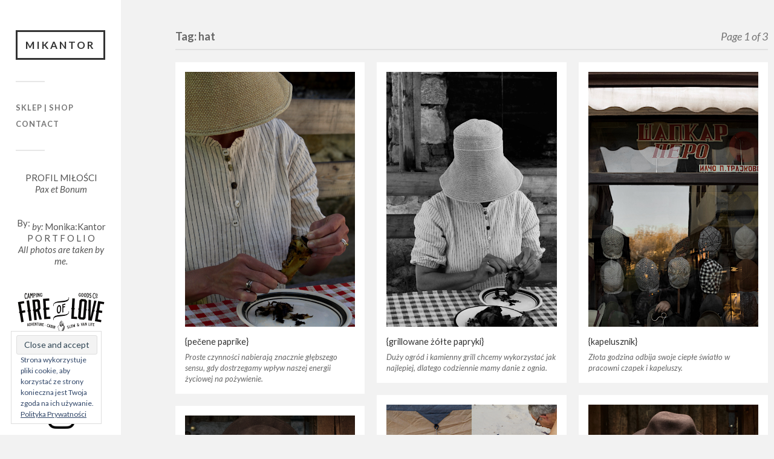

--- FILE ---
content_type: text/html; charset=UTF-8
request_url: https://www.mikantor.pl/tag/hat/
body_size: 12706
content:
<!DOCTYPE html>

<html class="no-js" lang="pl-PL">

	<head profile="http://gmpg.org/xfn/11">
		
		<meta http-equiv="Content-Type" content="text/html; charset=UTF-8" />
		<meta name="viewport" content="width=device-width, initial-scale=1.0, maximum-scale=1.0, user-scalable=no" >
		 
		<title>hat &#8211; Mikantor</title>
<meta name='robots' content='max-image-preview:large' />
<script>document.documentElement.className = document.documentElement.className.replace("no-js","js");</script>
<link rel='dns-prefetch' href='//s.w.org' />
<link rel='dns-prefetch' href='//v0.wordpress.com' />
<link rel='dns-prefetch' href='//i0.wp.com' />
<link rel="alternate" type="application/rss+xml" title="Mikantor &raquo; Kanał z wpisami" href="https://www.mikantor.pl/feed/" />
<link rel="alternate" type="application/rss+xml" title="Mikantor &raquo; Kanał z komentarzami" href="https://www.mikantor.pl/comments/feed/" />
<link rel="alternate" type="application/rss+xml" title="Mikantor &raquo; Kanał z wpisami otagowanymi jako hat" href="https://www.mikantor.pl/tag/hat/feed/" />
<script type="text/javascript">
window._wpemojiSettings = {"baseUrl":"https:\/\/s.w.org\/images\/core\/emoji\/14.0.0\/72x72\/","ext":".png","svgUrl":"https:\/\/s.w.org\/images\/core\/emoji\/14.0.0\/svg\/","svgExt":".svg","source":{"concatemoji":"https:\/\/www.mikantor.pl\/wp-includes\/js\/wp-emoji-release.min.js?ver=6.0.11"}};
/*! This file is auto-generated */
!function(e,a,t){var n,r,o,i=a.createElement("canvas"),p=i.getContext&&i.getContext("2d");function s(e,t){var a=String.fromCharCode,e=(p.clearRect(0,0,i.width,i.height),p.fillText(a.apply(this,e),0,0),i.toDataURL());return p.clearRect(0,0,i.width,i.height),p.fillText(a.apply(this,t),0,0),e===i.toDataURL()}function c(e){var t=a.createElement("script");t.src=e,t.defer=t.type="text/javascript",a.getElementsByTagName("head")[0].appendChild(t)}for(o=Array("flag","emoji"),t.supports={everything:!0,everythingExceptFlag:!0},r=0;r<o.length;r++)t.supports[o[r]]=function(e){if(!p||!p.fillText)return!1;switch(p.textBaseline="top",p.font="600 32px Arial",e){case"flag":return s([127987,65039,8205,9895,65039],[127987,65039,8203,9895,65039])?!1:!s([55356,56826,55356,56819],[55356,56826,8203,55356,56819])&&!s([55356,57332,56128,56423,56128,56418,56128,56421,56128,56430,56128,56423,56128,56447],[55356,57332,8203,56128,56423,8203,56128,56418,8203,56128,56421,8203,56128,56430,8203,56128,56423,8203,56128,56447]);case"emoji":return!s([129777,127995,8205,129778,127999],[129777,127995,8203,129778,127999])}return!1}(o[r]),t.supports.everything=t.supports.everything&&t.supports[o[r]],"flag"!==o[r]&&(t.supports.everythingExceptFlag=t.supports.everythingExceptFlag&&t.supports[o[r]]);t.supports.everythingExceptFlag=t.supports.everythingExceptFlag&&!t.supports.flag,t.DOMReady=!1,t.readyCallback=function(){t.DOMReady=!0},t.supports.everything||(n=function(){t.readyCallback()},a.addEventListener?(a.addEventListener("DOMContentLoaded",n,!1),e.addEventListener("load",n,!1)):(e.attachEvent("onload",n),a.attachEvent("onreadystatechange",function(){"complete"===a.readyState&&t.readyCallback()})),(e=t.source||{}).concatemoji?c(e.concatemoji):e.wpemoji&&e.twemoji&&(c(e.twemoji),c(e.wpemoji)))}(window,document,window._wpemojiSettings);
</script>
<style type="text/css">
img.wp-smiley,
img.emoji {
	display: inline !important;
	border: none !important;
	box-shadow: none !important;
	height: 1em !important;
	width: 1em !important;
	margin: 0 0.07em !important;
	vertical-align: -0.1em !important;
	background: none !important;
	padding: 0 !important;
}
</style>
	<link rel='stylesheet' id='mediaelement-css'  href='https://www.mikantor.pl/wp-includes/js/mediaelement/mediaelementplayer-legacy.min.css?ver=4.2.16' type='text/css' media='all' />
<link rel='stylesheet' id='wp-mediaelement-css'  href='https://www.mikantor.pl/wp-includes/js/mediaelement/wp-mediaelement.min.css?ver=6.0.11' type='text/css' media='all' />
<link rel='stylesheet' id='jetpack_css-css'  href='https://www.mikantor.pl/wp-content/plugins/jetpack/css/jetpack.css?ver=12.0.2' type='text/css' media='all' />
<link rel='stylesheet' id='fukasawa_googleFonts-css'  href='//fonts.googleapis.com/css?family=Lato%3A400%2C400italic%2C700%2C700italic&#038;ver=6.0.11' type='text/css' media='all' />
<link rel='stylesheet' id='fukasawa_genericons-css'  href='https://www.mikantor.pl/wp-content/themes/fukasawa/assets/fonts/genericons/genericons.css?ver=6.0.11' type='text/css' media='all' />
<link rel='stylesheet' id='fukasawa_style-css'  href='https://www.mikantor.pl/wp-content/themes/fukasawa/style.css' type='text/css' media='all' />
<script type='text/javascript' src='https://www.mikantor.pl/wp-includes/js/jquery/jquery.min.js?ver=3.6.0' id='jquery-core-js'></script>
<script type='text/javascript' src='https://www.mikantor.pl/wp-includes/js/jquery/jquery-migrate.min.js?ver=3.3.2' id='jquery-migrate-js'></script>
<script type='text/javascript' src='https://www.mikantor.pl/wp-content/themes/fukasawa/assets/js/flexslider.js?ver=1' id='fukasawa_flexslider-js'></script>
<link rel="https://api.w.org/" href="https://www.mikantor.pl/wp-json/" /><link rel="alternate" type="application/json" href="https://www.mikantor.pl/wp-json/wp/v2/tags/301" /><link rel="EditURI" type="application/rsd+xml" title="RSD" href="https://www.mikantor.pl/xmlrpc.php?rsd" />
<link rel="wlwmanifest" type="application/wlwmanifest+xml" href="https://www.mikantor.pl/wp-includes/wlwmanifest.xml" /> 
<meta name="generator" content="WordPress 6.0.11" />
	<style>img#wpstats{display:none}</style>
		<!-- Customizer CSS --><style type="text/css">body a { color:#090a00; }.main-menu .current-menu-item:before { color:#090a00; }.main-menu .current_page_item:before { color:#090a00; }.widget-content .textwidget a:hover { color:#090a00; }.widget_fukasawa_recent_posts a:hover .title { color:#090a00; }.widget_fukasawa_recent_comments a:hover .title { color:#090a00; }.widget_archive li a:hover { color:#090a00; }.widget_categories li a:hover { color:#090a00; }.widget_meta li a:hover { color:#090a00; }.widget_nav_menu li a:hover { color:#090a00; }.widget_rss .widget-content ul a.rsswidget:hover { color:#090a00; }#wp-calendar thead { color:#090a00; }.widget_tag_cloud a:hover { background:#090a00; }.search-button:hover .genericon { color:#090a00; }.flex-direction-nav a:hover { background-color:#090a00; }a.post-quote:hover { background:#090a00; }.posts .post-title a:hover { color:#090a00; }.post-content blockquote:before { color:#090a00; }.post-content fieldset legend { background:#090a00; }.post-content input[type="submit"]:hover { background:#090a00; }.post-content input[type="button"]:hover { background:#090a00; }.post-content input[type="reset"]:hover { background:#090a00; }.post-content .has-accent-color { color:#090a00; }.post-content .has-accent-background-color { background-color:#090a00; }.page-links a:hover { background:#090a00; }.comments .pingbacks li a:hover { color:#090a00; }.comment-header h4 a:hover { color:#090a00; }.bypostauthor.commet .comment-header:before { background:#090a00; }.form-submit #submit:hover { background-color:#090a00; }.nav-toggle.active { background-color:#090a00; }.mobile-menu .current-menu-item:before { color:#090a00; }.mobile-menu .current_page_item:before { color:#090a00; }body#tinymce.wp-editor a { color:#090a00; }body#tinymce.wp-editor a:hover { color:#090a00; }body#tinymce.wp-editor fieldset legend { background:#090a00; }body#tinymce.wp-editor blockquote:before { color:#090a00; }</style><!--/Customizer CSS-->
<!-- Jetpack Open Graph Tags -->
<meta property="og:type" content="website" />
<meta property="og:title" content="hat &#8211; Mikantor" />
<meta property="og:url" content="https://www.mikantor.pl/tag/hat/" />
<meta property="og:site_name" content="Mikantor" />
<meta property="og:image" content="https://s0.wp.com/i/blank.jpg" />
<meta property="og:image:alt" content="" />
<meta property="og:locale" content="pl_PL" />

<!-- End Jetpack Open Graph Tags -->
<style type="text/css" id="wp-custom-css">/*
Welcome to Custom CSS!

To learn how this works, see http://wp.me/PEmnE-Bt
*/
.mousetrap {
  display: none !important;
}
.sidebar {
	/*width: 200px;*/
	padding: 50px 26px;
	}
.sidebar:before {
	width: 200px;
}
/*.wrapper {
	margin-left: 200px
}*/
.content {
	max-width: 100%;
}
.widget-content {
	width: 150px;
}
.posts .format-standard .featured-media:hover img,
.posts .format-image .featured-media:hover img { 
	transform: scale(1) !important; 
	-moz-transform: scale(1) !important; 
	-webkit-transform: scale(1) !important; 
}
.posts .post-title {
	font-size: 0.8em !important;
font-weight: normal;}
p {
	font-size: 80% !important;
}
.post.single .post-title {
	font-size: 0.9em !important;}
.featured-media img {
    display: block;
	width: auto;}</style>	
	</head>
	
	<body class="archive tag tag-hat tag-301 wp-is-not-mobile">

		
		<a class="skip-link button" href="#site-content">Skip to the content</a>
	
		<div class="mobile-navigation">
	
			<ul class="mobile-menu">
						
				<li id="menu-item-7221" class="menu-item menu-item-type-custom menu-item-object-custom menu-item-7221"><a href="http://fireoflove.pl">Sklep | Shop</a></li>
<li id="menu-item-6692" class="menu-item menu-item-type-post_type menu-item-object-page menu-item-6692"><a href="https://www.mikantor.pl/przykladowa-strona/">Contact</a></li>
				
			 </ul>
		 
		</div><!-- .mobile-navigation -->
	
		<div class="sidebar">
		
					
				<div class="blog-title">
					<a href="https://www.mikantor.pl" rel="home">Mikantor</a>
				</div>
				
						
			<button type="button" class="nav-toggle">
			
				<div class="bars">
					<div class="bar"></div>
					<div class="bar"></div>
					<div class="bar"></div>
				</div>
				
				<p>
					<span class="menu">Menu</span>
					<span class="close">Close</span>
				</p>
			
			</button>
			
			<ul class="main-menu">
				<li id="menu-item-7221" class="menu-item menu-item-type-custom menu-item-object-custom menu-item-7221"><a href="http://fireoflove.pl">Sklep | Shop</a></li>
<li id="menu-item-6692" class="menu-item menu-item-type-post_type menu-item-object-page menu-item-6692"><a href="https://www.mikantor.pl/przykladowa-strona/">Contact</a></li>
			</ul><!-- .main-menu -->

							<div class="widgets">
					<div id="custom_html-2" class="widget_text widget widget_custom_html"><div class="widget_text widget-content clear"><div class="textwidget custom-html-widget"><div align="center" style="text-align: center; font-size: 15px; important!">
	
	<div style="padding-bottom: 20px;">PROFIL MIŁOŚCI<br><i>Pax et Bonum</i></div>
	<br>
			<sup>By:</sup> <i>by:</i> Monika:Kantor<br>P O R T F O L I O<br>
<i>All photos are taken by me.</i></div>



<div align="center" style="padding-top: 40px;">
<a href="http://www.fireoflove.pl" target="_blank" rel="noopener"><img src="https://i0.wp.com/www.mikantor.pl/wp-content/uploads/2021/04/Fire-of-Love_150px.png?w=600" title="Fire of Love - Camping goods Co." data-recalc-dims="1"></a><br><br><br>
<!-- <a href="https://www.facebook.com/events/448508689341093/" target="_blank" rel="noopener"><img src="https://i0.wp.com/www.mikantor.pl/wp-content/uploads/2019/11/trl.jpg?w=600" title="Targi Rzeczy Ładnych" data-recalc-dims="1"></a><br>30.11.2019 - 01.12.2019<br>PRASKIE CENTRUM KONESER, WARSZAWA<br><br>-->
<a href="http://zorki.decostyl.pl" target="_blank" rel="noopener"><img src="https://i0.wp.com/www.mikantor.pl/wp-content/uploads/2020/10/zorki-1.png?w=600" height="auto" title="Zorki Fire & Love blog" data-recalc-dims="1"></a><br>
<br>
<a href="http://www.instagram.com/becoffeestyle" target="_blank" rel="noopener"><img src="https://i0.wp.com/www.mikantor.pl/wp-content/uploads/2016/10/glyph-logo_May2016.png?w=600" data-recalc-dims="1"></a><br><br><br>
SHOP WITH US: <br>
<!-- <a href="http://zoe.decostyl.pl" target="\blank" rel="noopener"><img style="padding-top: 10px;" src="/wp-content/uploads/2018/04/lovintage-small.jpg" title="Books"></a>
<br>
<a href="http://www.decostyl.pl/zorki-factory/mapy-plakaty-mapzorki/" target="\blank" rel="noopener"><img style="padding-top: 10px;" src="/wp-content/uploads/2017/01/mapa.jpg" title="Map Posters - Mapzorki Factory"></a>-->
<br>
<a href="http://www.decostyl.pl/zorki-factory/lampy-loft-oswietlenie-industrialne/" target="\blank" rel="noopener"><img src="/wp-content/uploads/2017/01/lampka-1.jpg" title="Zorki Factory"></a><br>
</div>

</div></div></div><div id="tag_cloud-2" class="widget widget_tag_cloud"><div class="widget-content clear"><h3 class="widget-title">Tagi</h3><div class="tagcloud"><a href="https://www.mikantor.pl/tag/44sardine/" class="tag-cloud-link tag-link-559 tag-link-position-1" style="font-size: 8pt;" aria-label="44Sardine (304 elementy)">44Sardine</a>
<a href="https://www.mikantor.pl/tag/autumn/" class="tag-cloud-link tag-link-36 tag-link-position-2" style="font-size: 12.918918918919pt;" aria-label="autumn (554 elementy)">autumn</a>
<a href="https://www.mikantor.pl/tag/balkan/" class="tag-cloud-link tag-link-756 tag-link-position-3" style="font-size: 14.243243243243pt;" aria-label="Balkan (647 elementów)">Balkan</a>
<a href="https://www.mikantor.pl/tag/balkany/" class="tag-cloud-link tag-link-757 tag-link-position-4" style="font-size: 14.243243243243pt;" aria-label="Bałkany (650 elementów)">Bałkany</a>
<a href="https://www.mikantor.pl/tag/cabin/" class="tag-cloud-link tag-link-452 tag-link-position-5" style="font-size: 14.810810810811pt;" aria-label="cabin (683 elementy)">cabin</a>
<a href="https://www.mikantor.pl/tag/clothes/" class="tag-cloud-link tag-link-6 tag-link-position-6" style="font-size: 15.567567567568pt;" aria-label="clothes (755 elementów)">clothes</a>
<a href="https://www.mikantor.pl/tag/coffee/" class="tag-cloud-link tag-link-14 tag-link-position-7" style="font-size: 12.918918918919pt;" aria-label="coffee (554 elementy)">coffee</a>
<a href="https://www.mikantor.pl/tag/coffee-and-clothes/" class="tag-cloud-link tag-link-200 tag-link-position-8" style="font-size: 9.3243243243243pt;" aria-label="coffee and clothes (355 elementów)">coffee and clothes</a>
<a href="https://www.mikantor.pl/tag/decadence/" class="tag-cloud-link tag-link-128 tag-link-position-9" style="font-size: 12.918918918919pt;" aria-label="decadence (543 elementy)">decadence</a>
<a href="https://www.mikantor.pl/tag/fireoflove/" class="tag-cloud-link tag-link-700 tag-link-position-10" style="font-size: 9.1351351351351pt;" aria-label="fireoflove (342 elementy)">fireoflove</a>
<a href="https://www.mikantor.pl/tag/folk/" class="tag-cloud-link tag-link-360 tag-link-position-11" style="font-size: 22pt;" aria-label="folk (1&nbsp;662 elementy)">folk</a>
<a href="https://www.mikantor.pl/tag/food/" class="tag-cloud-link tag-link-38 tag-link-position-12" style="font-size: 17.459459459459pt;" aria-label="food (965 elementów)">food</a>
<a href="https://www.mikantor.pl/tag/foodies/" class="tag-cloud-link tag-link-216 tag-link-position-13" style="font-size: 17.648648648649pt;" aria-label="foodies (966 elementów)">foodies</a>
<a href="https://www.mikantor.pl/tag/garden/" class="tag-cloud-link tag-link-438 tag-link-position-14" style="font-size: 12.540540540541pt;" aria-label="garden (519 elementów)">garden</a>
<a href="https://www.mikantor.pl/tag/green/" class="tag-cloud-link tag-link-156 tag-link-position-15" style="font-size: 16.135135135135pt;" aria-label="green (810 elementów)">green</a>
<a href="https://www.mikantor.pl/tag/holiday/" class="tag-cloud-link tag-link-250 tag-link-position-16" style="font-size: 17.27027027027pt;" aria-label="holiday (922 elementy)">holiday</a>
<a href="https://www.mikantor.pl/tag/interior/" class="tag-cloud-link tag-link-90 tag-link-position-17" style="font-size: 11.972972972973pt;" aria-label="interior (485 elementów)">interior</a>
<a href="https://www.mikantor.pl/tag/kitchen/" class="tag-cloud-link tag-link-270 tag-link-position-18" style="font-size: 14.243243243243pt;" aria-label="kitchen (650 elementów)">kitchen</a>
<a href="https://www.mikantor.pl/tag/lato/" class="tag-cloud-link tag-link-323 tag-link-position-19" style="font-size: 8.9459459459459pt;" aria-label="lato (338 elementów)">lato</a>
<a href="https://www.mikantor.pl/tag/letters/" class="tag-cloud-link tag-link-26 tag-link-position-20" style="font-size: 10.27027027027pt;" aria-label="letters (401 elementów)">letters</a>
<a href="https://www.mikantor.pl/tag/linen/" class="tag-cloud-link tag-link-3 tag-link-position-21" style="font-size: 10.27027027027pt;" aria-label="linen (395 elementów)">linen</a>
<a href="https://www.mikantor.pl/tag/loft/" class="tag-cloud-link tag-link-11 tag-link-position-22" style="font-size: 8.1891891891892pt;" aria-label="loft (311 elementów)">loft</a>
<a href="https://www.mikantor.pl/tag/m/" class="tag-cloud-link tag-link-10 tag-link-position-23" style="font-size: 10.459459459459pt;" aria-label="M (408 elementów)">M</a>
<a href="https://www.mikantor.pl/tag/marine/" class="tag-cloud-link tag-link-107 tag-link-position-24" style="font-size: 9.1351351351351pt;" aria-label="marine (346 elementów)">marine</a>
<a href="https://www.mikantor.pl/tag/moda/" class="tag-cloud-link tag-link-94 tag-link-position-25" style="font-size: 14.054054054054pt;" aria-label="moda (624 elementy)">moda</a>
<a href="https://www.mikantor.pl/tag/nature/" class="tag-cloud-link tag-link-165 tag-link-position-26" style="font-size: 18.216216216216pt;" aria-label="nature (1&nbsp;048 elementów)">nature</a>
<a href="https://www.mikantor.pl/tag/os/" class="tag-cloud-link tag-link-665 tag-link-position-27" style="font-size: 12.918918918919pt;" aria-label="O&amp;S (543 elementy)">O&amp;S</a>
<a href="https://www.mikantor.pl/tag/organicfood/" class="tag-cloud-link tag-link-295 tag-link-position-28" style="font-size: 13.675675675676pt;" aria-label="organicfood (604 elementy)">organicfood</a>
<a href="https://www.mikantor.pl/tag/polska/" class="tag-cloud-link tag-link-100 tag-link-position-29" style="font-size: 15.567567567568pt;" aria-label="Polska (765 elementów)">Polska</a>
<a href="https://www.mikantor.pl/tag/slow/" class="tag-cloud-link tag-link-142 tag-link-position-30" style="font-size: 21.621621621622pt;" aria-label="slow (1&nbsp;566 elementów)">slow</a>
<a href="https://www.mikantor.pl/tag/slowfood/" class="tag-cloud-link tag-link-157 tag-link-position-31" style="font-size: 16.891891891892pt;" aria-label="slowfood (892 elementy)">slowfood</a>
<a href="https://www.mikantor.pl/tag/slowlife/" class="tag-cloud-link tag-link-390 tag-link-position-32" style="font-size: 19.918918918919pt;" aria-label="slowlife (1&nbsp;288 elementów)">slowlife</a>
<a href="https://www.mikantor.pl/tag/street/" class="tag-cloud-link tag-link-77 tag-link-position-33" style="font-size: 14.621621621622pt;" aria-label="street (672 elementy)">street</a>
<a href="https://www.mikantor.pl/tag/stripes/" class="tag-cloud-link tag-link-30 tag-link-position-34" style="font-size: 8.3783783783784pt;" aria-label="stripes (315 elementów)">stripes</a>
<a href="https://www.mikantor.pl/tag/style/" class="tag-cloud-link tag-link-127 tag-link-position-35" style="font-size: 13.864864864865pt;" aria-label="style (619 elementów)">style</a>
<a href="https://www.mikantor.pl/tag/summer/" class="tag-cloud-link tag-link-329 tag-link-position-36" style="font-size: 9.5135135135135pt;" aria-label="summer (363 elementy)">summer</a>
<a href="https://www.mikantor.pl/tag/table/" class="tag-cloud-link tag-link-12 tag-link-position-37" style="font-size: 15.945945945946pt;" aria-label="table (788 elementów)">table</a>
<a href="https://www.mikantor.pl/tag/travel/" class="tag-cloud-link tag-link-16 tag-link-position-38" style="font-size: 20.864864864865pt;" aria-label="travel (1&nbsp;437 elementów)">travel</a>
<a href="https://www.mikantor.pl/tag/vintage/" class="tag-cloud-link tag-link-4 tag-link-position-39" style="font-size: 17.459459459459pt;" aria-label="vintage (955 elementów)">vintage</a>
<a href="https://www.mikantor.pl/tag/weekend/" class="tag-cloud-link tag-link-74 tag-link-position-40" style="font-size: 10.27027027027pt;" aria-label="weekend (401 elementów)">weekend</a>
<a href="https://www.mikantor.pl/tag/window/" class="tag-cloud-link tag-link-48 tag-link-position-41" style="font-size: 10.837837837838pt;" aria-label="window (428 elementów)">window</a>
<a href="https://www.mikantor.pl/tag/winter/" class="tag-cloud-link tag-link-408 tag-link-position-42" style="font-size: 13.297297297297pt;" aria-label="winter (572 elementy)">winter</a>
<a href="https://www.mikantor.pl/tag/wood/" class="tag-cloud-link tag-link-252 tag-link-position-43" style="font-size: 14.432432432432pt;" aria-label="wood (655 elementów)">wood</a>
<a href="https://www.mikantor.pl/tag/wool/" class="tag-cloud-link tag-link-7 tag-link-position-44" style="font-size: 11.027027027027pt;" aria-label="wool (435 elementów)">wool</a>
<a href="https://www.mikantor.pl/tag/zima/" class="tag-cloud-link tag-link-407 tag-link-position-45" style="font-size: 13.108108108108pt;" aria-label="zima (561 elementów)">zima</a></div>
</div></div><div id="eu_cookie_law_widget-2" class="widget widget_eu_cookie_law_widget"><div class="widget-content clear">
<div
	class="hide-on-button"
	data-hide-timeout="30"
	data-consent-expiration="10"
	id="eu-cookie-law"
>
	<form method="post">
		<input type="submit" value="Close and accept" class="accept" />
	</form>

	Strona wykorzystuje pliki cookie, aby korzystać ze strony konieczna jest Twoja zgoda na ich używanie. 
		<a href="http://www.mikantor.pl/polityka-prywatnosci/" rel="">
		Polityka Prywatności	</a>
</div>
</div></div><div id="text-4" class="widget widget_text"><div class="widget-content clear">			<div class="textwidget"><p><a href="http://www.mikantor.pl/polityka-prywatnosci/">Polityka Prywatności</a></p>
<p><a href="http://www.mikantor.pl/prosba-o-dostep-do-danych/">Moje dane (Rodo)</a></p>
</div>
		</div></div>				</div><!-- .widgets -->
			
			<div class="credits">
				<p>&copy; 2026 <a href="https://www.mikantor.pl/">Mikantor</a>.</p>
				<p>Powered by <a href="https://www.wordpress.org">WordPress</a>.</p>
				<p>Theme by <a href="https://www.andersnoren.se">Anders Nor&eacute;n</a>.</p>
			</div><!-- .credits -->
							
		</div><!-- .sidebar -->
	
		<main class="wrapper" id="site-content">
<div class="content">
																	                    
	
		<div class="page-title">
			
			<div class="section-inner clear">
	
				<h1 class="archive-title">
					Tag: <span>hat</span><span class="archive-subtitle">Page 1 of 3</span>					
				</h1>

										
			</div><!-- .section-inner -->
			
		</div><!-- .page-title -->

	
	
		<div class="posts" id="posts">
				
			<div class="post-container">

	<div id="post-21791" class="post-21791 post type-post status-publish format-standard has-post-thumbnail hentry category-mikantor tag-balkan tag-balkany tag-bosna tag-bosnia-i-hercegowina tag-clothes tag-food tag-foodies tag-hat tag-holiday tag-linen tag-m tag-organicfood tag-slow tag-slowfood tag-slowlife tag-travel">

					
				<figure class="featured-media" href="https://www.mikantor.pl/pecene-paprike/">
					<a href="https://www.mikantor.pl/pecene-paprike/">	
						<img width="508" height="762" src="https://i0.wp.com/www.mikantor.pl/wp-content/uploads/2025/05/W-7.jpg?fit=508%2C762&amp;ssl=1" class="attachment-post-thumb size-post-thumb wp-post-image" alt="" srcset="https://i0.wp.com/www.mikantor.pl/wp-content/uploads/2025/05/W-7.jpg?w=600&amp;ssl=1 600w, https://i0.wp.com/www.mikantor.pl/wp-content/uploads/2025/05/W-7.jpg?resize=508%2C762&amp;ssl=1 508w" sizes="(max-width: 508px) 100vw, 508px" />					</a>
				</figure><!-- .featured-media -->
					
										
				<div class="post-header">
					<h2 class="post-title"><a href="https://www.mikantor.pl/pecene-paprike/">{pečene paprike}</a></h2>
				</div><!-- .post-header -->
			
							
				<div class="post-excerpt">
				
					<p>Proste czynności nabierają znacznie głębszego sensu, gdy dostrzegamy wpływ naszej energii życiowej na pożywienie.</p>
				
				</div>

					
	</div><!-- .post -->

</div><!-- .post-container --><div class="post-container">

	<div id="post-21784" class="post-21784 post type-post status-publish format-standard has-post-thumbnail hentry category-mikantor tag-balkan tag-balkany tag-bosna tag-bosnia-i-hercegowina tag-cooking-fire tag-hat tag-holiday tag-m tag-slowfood tag-slowlife tag-travel">

					
				<figure class="featured-media" href="https://www.mikantor.pl/grillowane-papryki/">
					<a href="https://www.mikantor.pl/grillowane-papryki/">	
						<img width="508" height="762" src="https://i0.wp.com/www.mikantor.pl/wp-content/uploads/2025/05/W-10.jpg?fit=508%2C762&amp;ssl=1" class="attachment-post-thumb size-post-thumb wp-post-image" alt="" loading="lazy" srcset="https://i0.wp.com/www.mikantor.pl/wp-content/uploads/2025/05/W-10.jpg?w=600&amp;ssl=1 600w, https://i0.wp.com/www.mikantor.pl/wp-content/uploads/2025/05/W-10.jpg?resize=508%2C762&amp;ssl=1 508w" sizes="(max-width: 508px) 100vw, 508px" />					</a>
				</figure><!-- .featured-media -->
					
										
				<div class="post-header">
					<h2 class="post-title"><a href="https://www.mikantor.pl/grillowane-papryki/">{grillowane żółte papryki}</a></h2>
				</div><!-- .post-header -->
			
							
				<div class="post-excerpt">
				
					<p>Duży ogród i kamienny grill chcemy wykorzystać jak najlepiej, dlatego codziennie mamy danie z ognia.</p>
				
				</div>

					
	</div><!-- .post -->

</div><!-- .post-container --><div class="post-container">

	<div id="post-20694" class="post-20694 post type-post status-publish format-standard has-post-thumbnail hentry category-mikantor tag-balkan tag-balkany tag-handmade tag-hat tag-holiday tag-macedonia tag-skopje tag-street tag-travel tag-window">

					
				<figure class="featured-media" href="https://www.mikantor.pl/kapelusznik/">
					<a href="https://www.mikantor.pl/kapelusznik/">	
						<img width="508" height="762" src="https://i0.wp.com/www.mikantor.pl/wp-content/uploads/2024/11/LLL11-2.jpeg?fit=508%2C762&amp;ssl=1" class="attachment-post-thumb size-post-thumb wp-post-image" alt="" loading="lazy" srcset="https://i0.wp.com/www.mikantor.pl/wp-content/uploads/2024/11/LLL11-2.jpeg?w=600&amp;ssl=1 600w, https://i0.wp.com/www.mikantor.pl/wp-content/uploads/2024/11/LLL11-2.jpeg?resize=508%2C762&amp;ssl=1 508w" sizes="(max-width: 508px) 100vw, 508px" />					</a>
				</figure><!-- .featured-media -->
					
										
				<div class="post-header">
					<h2 class="post-title"><a href="https://www.mikantor.pl/kapelusznik/">{kapelusznik}</a></h2>
				</div><!-- .post-header -->
			
							
				<div class="post-excerpt">
				
					<p>Złota godzina odbija swoje ciepłe światło w pracowni czapek i kapeluszy.</p>
				
				</div>

					
	</div><!-- .post -->

</div><!-- .post-container --><div class="post-container">

	<div id="post-18646" class="post-18646 post type-post status-publish format-standard has-post-thumbnail hentry category-mikantor tag-baltic-sea tag-baltyk tag-beach tag-camping tag-coleman tag-collage tag-cooking-fire tag-endless-summer tag-fireoflove tag-hat tag-indian-summer tag-morze tag-piknik tag-sea tag-slow tag-slowlife">

					
				<figure class="featured-media" href="https://www.mikantor.pl/coleman-2/">
					<a href="https://www.mikantor.pl/coleman-2/">	
						<img width="508" height="381" src="https://i0.wp.com/www.mikantor.pl/wp-content/uploads/2023/10/291-15.jpg?fit=508%2C381&amp;ssl=1" class="attachment-post-thumb size-post-thumb wp-post-image" alt="" loading="lazy" srcset="https://i0.wp.com/www.mikantor.pl/wp-content/uploads/2023/10/291-15.jpg?w=600&amp;ssl=1 600w, https://i0.wp.com/www.mikantor.pl/wp-content/uploads/2023/10/291-15.jpg?resize=508%2C381&amp;ssl=1 508w" sizes="(max-width: 508px) 100vw, 508px" />					</a>
				</figure><!-- .featured-media -->
					
										
				<div class="post-header">
					<h2 class="post-title"><a href="https://www.mikantor.pl/coleman-2/">{coleman}</a></h2>
				</div><!-- .post-header -->
			
							
				<div class="post-excerpt">
				
					<p>Leżak, namiot i kapelusz. I wszystko jasne. Jasne jak słońce tego pięknego dnia.</p>
				
				</div>

					
	</div><!-- .post -->

</div><!-- .post-container --><div class="post-container">

	<div id="post-18545" class="post-18545 post type-post status-publish format-standard has-post-thumbnail hentry category-mikantor tag-autumn tag-cabin tag-clothes tag-coffee-and-clothes tag-folk tag-hat tag-indian-summer tag-m tag-moda tag-style">

					
				<figure class="featured-media" href="https://www.mikantor.pl/my-outfit/">
					<a href="https://www.mikantor.pl/my-outfit/">	
						<img width="508" height="762" src="https://i0.wp.com/www.mikantor.pl/wp-content/uploads/2023/09/291-18.jpg?fit=508%2C762&amp;ssl=1" class="attachment-post-thumb size-post-thumb wp-post-image" alt="" loading="lazy" srcset="https://i0.wp.com/www.mikantor.pl/wp-content/uploads/2023/09/291-18.jpg?w=600&amp;ssl=1 600w, https://i0.wp.com/www.mikantor.pl/wp-content/uploads/2023/09/291-18.jpg?resize=508%2C762&amp;ssl=1 508w" sizes="(max-width: 508px) 100vw, 508px" />					</a>
				</figure><!-- .featured-media -->
					
										
				<div class="post-header">
					<h2 class="post-title"><a href="https://www.mikantor.pl/my-outfit/">{my outfit}</a></h2>
				</div><!-- .post-header -->
			
							
				<div class="post-excerpt">
				
					<p>Pozwalam sobie na radość wynikającą z samego sposobu dobierania garderoby. Bardzo to lubię.</p>
				
				</div>

					
	</div><!-- .post -->

</div><!-- .post-container --><div class="post-container">

	<div id="post-18392" class="post-18392 post type-post status-publish format-standard has-post-thumbnail hentry category-mikantor tag-cabin tag-clothes tag-coffee-and-clothes tag-endless-summer tag-folk tag-hat tag-m tag-travel tag-vintage">

					
				<figure class="featured-media" href="https://www.mikantor.pl/rl-2/">
					<a href="https://www.mikantor.pl/rl-2/">	
						<img width="508" height="762" src="https://i0.wp.com/www.mikantor.pl/wp-content/uploads/2023/08/291-4.jpg?fit=508%2C762&amp;ssl=1" class="attachment-post-thumb size-post-thumb wp-post-image" alt="" loading="lazy" srcset="https://i0.wp.com/www.mikantor.pl/wp-content/uploads/2023/08/291-4.jpg?w=600&amp;ssl=1 600w, https://i0.wp.com/www.mikantor.pl/wp-content/uploads/2023/08/291-4.jpg?resize=508%2C762&amp;ssl=1 508w" sizes="(max-width: 508px) 100vw, 508px" />					</a>
				</figure><!-- .featured-media -->
					
										
				<div class="post-header">
					<h2 class="post-title"><a href="https://www.mikantor.pl/rl-2/">{RL}</a></h2>
				</div><!-- .post-header -->
			
							
				<div class="post-excerpt">
				
					<p>Lubię takie zdjęcia, które są moją chwilą. Złapaną i ulotną. Tajemniczą i nieogarniętą.</p>
				
				</div>

					
	</div><!-- .post -->

</div><!-- .post-container --><div class="post-container">

	<div id="post-18334" class="post-18334 post type-post status-publish format-standard has-post-thumbnail hentry category-mikantor tag-folk tag-hat tag-kramdar tag-skansen tag-slavs tag-slowlife tag-wiklina tag-wood">

					
				<figure class="featured-media" href="https://www.mikantor.pl/kram-dar-3/">
					<a href="https://www.mikantor.pl/kram-dar-3/">	
						<img width="508" height="762" src="https://i0.wp.com/www.mikantor.pl/wp-content/uploads/2023/08/bag-3-17.jpg?fit=508%2C762&amp;ssl=1" class="attachment-post-thumb size-post-thumb wp-post-image" alt="" loading="lazy" srcset="https://i0.wp.com/www.mikantor.pl/wp-content/uploads/2023/08/bag-3-17.jpg?w=600&amp;ssl=1 600w, https://i0.wp.com/www.mikantor.pl/wp-content/uploads/2023/08/bag-3-17.jpg?resize=508%2C762&amp;ssl=1 508w" sizes="(max-width: 508px) 100vw, 508px" />					</a>
				</figure><!-- .featured-media -->
					
										
				<div class="post-header">
					<h2 class="post-title"><a href="https://www.mikantor.pl/kram-dar-3/">{kram dar}</a></h2>
				</div><!-- .post-header -->
			
							
				<div class="post-excerpt">
				
					<p>Wracam na swoje stoisko, ale do historii z Indianami jeszcze wrócę. Muszę zapisać pewne słowa, które wypowiedziane dały nowe brzmienie.</p>
				
				</div>

					
	</div><!-- .post -->

</div><!-- .post-container --><div class="post-container">

	<div id="post-17981" class="post-17981 post type-post status-publish format-standard has-post-thumbnail hentry category-mikantor tag-food tag-foodies tag-garden tag-green tag-hat tag-lato tag-m tag-os tag-organicfood tag-slowfood tag-summer">

					
				<figure class="featured-media" href="https://www.mikantor.pl/strawberry-days/">
					<a href="https://www.mikantor.pl/strawberry-days/">	
						<img width="508" height="762" src="https://i0.wp.com/www.mikantor.pl/wp-content/uploads/2023/06/291-18.jpg?fit=508%2C762&amp;ssl=1" class="attachment-post-thumb size-post-thumb wp-post-image" alt="" loading="lazy" srcset="https://i0.wp.com/www.mikantor.pl/wp-content/uploads/2023/06/291-18.jpg?w=600&amp;ssl=1 600w, https://i0.wp.com/www.mikantor.pl/wp-content/uploads/2023/06/291-18.jpg?resize=508%2C762&amp;ssl=1 508w" sizes="(max-width: 508px) 100vw, 508px" />					</a>
				</figure><!-- .featured-media -->
					
										
				<div class="post-header">
					<h2 class="post-title"><a href="https://www.mikantor.pl/strawberry-days/">{strawberry days}</a></h2>
				</div><!-- .post-header -->
			
							
				<div class="post-excerpt">
				
					<p>Po skończonej pracy idę pozbierać truskawki. Teraz mogę myśleć tylko o tym, po którą truskaweczkę z krzaczka sięgnąć? I to jest najlepsza i czysta myśl.</p>
				
				</div>

					
	</div><!-- .post -->

</div><!-- .post-container --><div class="post-container">

	<div id="post-17882" class="post-17882 post type-post status-publish format-standard has-post-thumbnail hentry category-mikantor tag-cabin tag-folk tag-garden tag-green tag-hat tag-m tag-nature tag-os tag-polska tag-slow tag-slowlife tag-spring tag-wiklina tag-wiosna">

					
				<figure class="featured-media" href="https://www.mikantor.pl/zegnaj-lilaku/">
					<a href="https://www.mikantor.pl/zegnaj-lilaku/">	
						<img width="508" height="762" src="https://i0.wp.com/www.mikantor.pl/wp-content/uploads/2023/06/bag-1.jpg?fit=508%2C762&amp;ssl=1" class="attachment-post-thumb size-post-thumb wp-post-image" alt="" loading="lazy" srcset="https://i0.wp.com/www.mikantor.pl/wp-content/uploads/2023/06/bag-1.jpg?w=600&amp;ssl=1 600w, https://i0.wp.com/www.mikantor.pl/wp-content/uploads/2023/06/bag-1.jpg?resize=508%2C762&amp;ssl=1 508w" sizes="(max-width: 508px) 100vw, 508px" />					</a>
				</figure><!-- .featured-media -->
					
										
				<div class="post-header">
					<h2 class="post-title"><a href="https://www.mikantor.pl/zegnaj-lilaku/">{żegnaj lilaku!}</a></h2>
				</div><!-- .post-header -->
			
							
				<div class="post-excerpt">
				
					<p>Wszystko jak w tym pięknym wierszu, ale to już pożegnanie (…). Liści tam &#8211; rwetes, olśnienie, Kwiecia &#8211; gąszcz, zatrzęsienie, Pachnie kropliste po uszy I ptak się wśród&#8230;</p>
				
				</div>

					
	</div><!-- .post -->

</div><!-- .post-container --><div class="post-container">

	<div id="post-17262" class="post-17262 post type-post status-publish format-standard has-post-thumbnail hentry category-mikantor tag-balkan tag-balkany tag-chorwacja tag-dubrovnik tag-hat tag-holiday tag-jeans tag-travel">

					
				<figure class="featured-media" href="https://www.mikantor.pl/dovidenja/">
					<a href="https://www.mikantor.pl/dovidenja/">	
						<img width="508" height="762" src="https://i0.wp.com/www.mikantor.pl/wp-content/uploads/2023/02/coll-1.jpg?fit=508%2C762&amp;ssl=1" class="attachment-post-thumb size-post-thumb wp-post-image" alt="" loading="lazy" srcset="https://i0.wp.com/www.mikantor.pl/wp-content/uploads/2023/02/coll-1.jpg?w=600&amp;ssl=1 600w, https://i0.wp.com/www.mikantor.pl/wp-content/uploads/2023/02/coll-1.jpg?resize=508%2C762&amp;ssl=1 508w" sizes="(max-width: 508px) 100vw, 508px" />					</a>
				</figure><!-- .featured-media -->
					
										
				<div class="post-header">
					<h2 class="post-title"><a href="https://www.mikantor.pl/dovidenja/">{Doviđenja!}</a></h2>
				</div><!-- .post-header -->
			
							
				<div class="post-excerpt">
				
					<p>Chorwacja jest naprawdę piękna i ma dużo do zaoferowania. Ale to piękno było dla mnie jakby jasne, zapowiadane i przybliżone. A ja podczas tej podróży szukałam zupełnie innej&#8230;</p>
				
				</div>

					
	</div><!-- .post -->

</div><!-- .post-container --><div class="post-container">

	<div id="post-17253" class="post-17253 post type-post status-publish format-standard has-post-thumbnail hentry category-mikantor tag-balkan tag-balkany tag-chorwacja tag-collage tag-dubrovnik tag-green tag-hat tag-holiday tag-jeans tag-m tag-street tag-travel">

					
				<figure class="featured-media" href="https://www.mikantor.pl/17253-2/">
					<a href="https://www.mikantor.pl/17253-2/">	
						<img width="508" height="381" src="https://i0.wp.com/www.mikantor.pl/wp-content/uploads/2023/01/coll-1.jpg?fit=508%2C381&amp;ssl=1" class="attachment-post-thumb size-post-thumb wp-post-image" alt="" loading="lazy" srcset="https://i0.wp.com/www.mikantor.pl/wp-content/uploads/2023/01/coll-1.jpg?w=600&amp;ssl=1 600w, https://i0.wp.com/www.mikantor.pl/wp-content/uploads/2023/01/coll-1.jpg?resize=508%2C381&amp;ssl=1 508w" sizes="(max-width: 508px) 100vw, 508px" />					</a>
				</figure><!-- .featured-media -->
					
										
				<div class="post-header">
					<h2 class="post-title"><a href="https://www.mikantor.pl/17253-2/">{&#8230;}</a></h2>
				</div><!-- .post-header -->
			
							
				<div class="post-excerpt">
				
					<p>Owoce dojrzewają dzięki słońcu, ludzie dzięki miłości.</p>
				
				</div>

					
	</div><!-- .post -->

</div><!-- .post-container --><div class="post-container">

	<div id="post-17233" class="post-17233 post type-post status-publish format-standard has-post-thumbnail hentry category-mikantor tag-balkan tag-balkany tag-chorwacja tag-dendroterapia tag-green tag-hat tag-holiday tag-m tag-nature tag-slow tag-slowlife tag-travel tag-welna tag-wool">

					
				<figure class="featured-media" href="https://www.mikantor.pl/manjiga/">
					<a href="https://www.mikantor.pl/manjiga/">	
						<img width="508" height="762" src="https://i0.wp.com/www.mikantor.pl/wp-content/uploads/2023/01/291-2.jpg?fit=508%2C762&amp;ssl=1" class="attachment-post-thumb size-post-thumb wp-post-image" alt="" loading="lazy" srcset="https://i0.wp.com/www.mikantor.pl/wp-content/uploads/2023/01/291-2.jpg?w=600&amp;ssl=1 600w, https://i0.wp.com/www.mikantor.pl/wp-content/uploads/2023/01/291-2.jpg?resize=508%2C762&amp;ssl=1 508w" sizes="(max-width: 508px) 100vw, 508px" />					</a>
				</figure><!-- .featured-media -->
					
										
				<div class="post-header">
					<h2 class="post-title"><a href="https://www.mikantor.pl/manjiga/">{manjiga}</a></h2>
				</div><!-- .post-header -->
			
							
				<div class="post-excerpt">
				
					<p>Oddaję się nadal dendroterapii. Robię to bez wstydu, jakby z dziecięcą zachłannością. Korzystam, kiedy tylko mam ochotę. Zresztą &#8211; kto wie, czy będę pod tym drzewem jeszcze kiedyś?</p>
				
				</div>

					
	</div><!-- .post -->

</div><!-- .post-container --><div class="post-container">

	<div id="post-17220" class="post-17220 post type-post status-publish format-standard has-post-thumbnail hentry category-mikantor tag-balkan tag-balkany tag-beslowly tag-chorwacja tag-clothes tag-coffee-and-clothes tag-dubrovnik tag-hat tag-jeans tag-lexington tag-lexington-company tag-m tag-moda tag-slow tag-slowlife tag-style">

					
				<figure class="featured-media" href="https://www.mikantor.pl/szczescie-jest-droga/">
					<a href="https://www.mikantor.pl/szczescie-jest-droga/">	
						<img width="508" height="762" src="https://i0.wp.com/www.mikantor.pl/wp-content/uploads/2023/01/291.jpg?fit=508%2C762&amp;ssl=1" class="attachment-post-thumb size-post-thumb wp-post-image" alt="" loading="lazy" srcset="https://i0.wp.com/www.mikantor.pl/wp-content/uploads/2023/01/291.jpg?w=600&amp;ssl=1 600w, https://i0.wp.com/www.mikantor.pl/wp-content/uploads/2023/01/291.jpg?resize=508%2C762&amp;ssl=1 508w" sizes="(max-width: 508px) 100vw, 508px" />					</a>
				</figure><!-- .featured-media -->
					
										
				<div class="post-header">
					<h2 class="post-title"><a href="https://www.mikantor.pl/szczescie-jest-droga/">{szczęście jest drogą}</a></h2>
				</div><!-- .post-header -->
			
							
				<div class="post-excerpt">
				
					<p>Wolna od wszelkich dążeń i osiągnięć. Wolna od natłoku, niedobrych myśli, obciążających znajomości. Po takiej zmianie mogłam ruszyć w odkrywczą podróż. Ale by podjąć taką podróż trzeba się bardzo&#8230;</p>
				
				</div>

					
	</div><!-- .post -->

</div><!-- .post-container --><div class="post-container">

	<div id="post-17154" class="post-17154 post type-post status-publish format-standard has-post-thumbnail hentry category-mikantor tag-balkan tag-balkany tag-chorwacja tag-clothes tag-dubrovnik tag-hat tag-holiday tag-m tag-moda tag-slow tag-street tag-style tag-travel tag-welna tag-wool">

					
				<figure class="featured-media" href="https://www.mikantor.pl/wool-skirt/">
					<a href="https://www.mikantor.pl/wool-skirt/">	
						<img width="508" height="762" src="https://i0.wp.com/www.mikantor.pl/wp-content/uploads/2023/01/dub-2.jpg?fit=508%2C762&amp;ssl=1" class="attachment-post-thumb size-post-thumb wp-post-image" alt="" loading="lazy" srcset="https://i0.wp.com/www.mikantor.pl/wp-content/uploads/2023/01/dub-2.jpg?w=600&amp;ssl=1 600w, https://i0.wp.com/www.mikantor.pl/wp-content/uploads/2023/01/dub-2.jpg?resize=508%2C762&amp;ssl=1 508w" sizes="(max-width: 508px) 100vw, 508px" />					</a>
				</figure><!-- .featured-media -->
					
										
				<div class="post-header">
					<h2 class="post-title"><a href="https://www.mikantor.pl/wool-skirt/">{wool skirt}</a></h2>
				</div><!-- .post-header -->
			
							
				<div class="post-excerpt">
				
					<p>Spódnica skrojona i uszyta tuż przed wyjazdem. Nareszcie wykorzystałam kupon wełny, który długo przeleżał na dnie szafy. Pomimo lat na krajce zachowała się firmowa metka &#8211; 100% wełna,&#8230;</p>
				
				</div>

					
	</div><!-- .post -->

</div><!-- .post-container --><div class="post-container">

	<div id="post-17139" class="post-17139 post type-post status-publish format-standard has-post-thumbnail hentry category-mikantor tag-balkan tag-balkany tag-beslowly tag-chorwacja tag-clothes tag-dubrovnik tag-hat tag-holiday tag-m tag-moda tag-slow tag-slowlife tag-style tag-travel tag-welna tag-wool">

					
				<figure class="featured-media" href="https://www.mikantor.pl/be-slowly-3/">
					<a href="https://www.mikantor.pl/be-slowly-3/">	
						<img width="508" height="762" src="https://i0.wp.com/www.mikantor.pl/wp-content/uploads/2023/01/coll-5.jpeg?fit=508%2C762&amp;ssl=1" class="attachment-post-thumb size-post-thumb wp-post-image" alt="" loading="lazy" srcset="https://i0.wp.com/www.mikantor.pl/wp-content/uploads/2023/01/coll-5.jpeg?w=600&amp;ssl=1 600w, https://i0.wp.com/www.mikantor.pl/wp-content/uploads/2023/01/coll-5.jpeg?resize=508%2C762&amp;ssl=1 508w" sizes="(max-width: 508px) 100vw, 508px" />					</a>
				</figure><!-- .featured-media -->
					
										
				<div class="post-header">
					<h2 class="post-title"><a href="https://www.mikantor.pl/be-slowly-3/">{be slowly}</a></h2>
				</div><!-- .post-header -->
			
							
				<div class="post-excerpt">
				
					<p>Wielka jest radość w takim niespiesznym podróżowaniu. Nic nie uchodzi mojej uwagi. Nawet założenie spódnicy znacząco spowalnia mój krok. Jesteśmy w Dubrowniku.</p>
				
				</div>

					
	</div><!-- .post -->

</div><!-- .post-container --><div class="post-container">

	<div id="post-15954" class="post-15954 post type-post status-publish format-standard has-post-thumbnail hentry category-mikantor tag-clothes tag-folk tag-hat tag-lato tag-m tag-nature tag-os tag-organic-seeds tag-organicfood tag-polska tag-slow tag-slowfood tag-slowlife tag-summer tag-wiklina">

					
				<figure class="featured-media" href="https://www.mikantor.pl/the-country/">
					<a href="https://www.mikantor.pl/the-country/">	
						<img width="508" height="762" src="https://i0.wp.com/www.mikantor.pl/wp-content/uploads/2022/08/pole-1.jpg?fit=508%2C762&amp;ssl=1" class="attachment-post-thumb size-post-thumb wp-post-image" alt="" loading="lazy" srcset="https://i0.wp.com/www.mikantor.pl/wp-content/uploads/2022/08/pole-1.jpg?w=600&amp;ssl=1 600w, https://i0.wp.com/www.mikantor.pl/wp-content/uploads/2022/08/pole-1.jpg?resize=508%2C762&amp;ssl=1 508w" sizes="(max-width: 508px) 100vw, 508px" />					</a>
				</figure><!-- .featured-media -->
					
										
				<div class="post-header">
					<h2 class="post-title"><a href="https://www.mikantor.pl/the-country/">{the country}</a></h2>
				</div><!-- .post-header -->
			
							
				<div class="post-excerpt">
				
					<p>Człowiek wyjdzie ze wsi, ale wieś z człowieka nigdy.</p>
				
				</div>

					
	</div><!-- .post -->

</div><!-- .post-container --><div class="post-container">

	<div id="post-15944" class="post-15944 post type-post status-publish format-standard has-post-thumbnail hentry category-mikantor tag-cabin tag-folk tag-hat tag-interior tag-lato tag-os tag-slow tag-summer tag-wiklina">

					
				<figure class="featured-media" href="https://www.mikantor.pl/straw-hat/">
					<a href="https://www.mikantor.pl/straw-hat/">	
						<img width="508" height="762" src="https://i0.wp.com/www.mikantor.pl/wp-content/uploads/2022/08/kap.jpeg?fit=508%2C762&amp;ssl=1" class="attachment-post-thumb size-post-thumb wp-post-image" alt="" loading="lazy" srcset="https://i0.wp.com/www.mikantor.pl/wp-content/uploads/2022/08/kap.jpeg?w=600&amp;ssl=1 600w, https://i0.wp.com/www.mikantor.pl/wp-content/uploads/2022/08/kap.jpeg?resize=508%2C762&amp;ssl=1 508w" sizes="(max-width: 508px) 100vw, 508px" />					</a>
				</figure><!-- .featured-media -->
					
										
				<div class="post-header">
					<h2 class="post-title"><a href="https://www.mikantor.pl/straw-hat/">{straw hat}</a></h2>
				</div><!-- .post-header -->
			
					
	</div><!-- .post -->

</div><!-- .post-container --><div class="post-container">

	<div id="post-15934" class="post-15934 post type-post status-publish format-standard has-post-thumbnail hentry category-mikantor tag-folk tag-food tag-foodies tag-garden tag-green tag-hat tag-lato tag-linen tag-os tag-organic-seeds tag-slow tag-slowfood tag-slowlife tag-summer tag-wiklina">

					
				<figure class="featured-media" href="https://www.mikantor.pl/kalarepa/">
					<a href="https://www.mikantor.pl/kalarepa/">	
						<img width="508" height="762" src="https://i0.wp.com/www.mikantor.pl/wp-content/uploads/2022/08/kal.jpeg?fit=508%2C762&amp;ssl=1" class="attachment-post-thumb size-post-thumb wp-post-image" alt="" loading="lazy" srcset="https://i0.wp.com/www.mikantor.pl/wp-content/uploads/2022/08/kal.jpeg?w=600&amp;ssl=1 600w, https://i0.wp.com/www.mikantor.pl/wp-content/uploads/2022/08/kal.jpeg?resize=508%2C762&amp;ssl=1 508w" sizes="(max-width: 508px) 100vw, 508px" />					</a>
				</figure><!-- .featured-media -->
					
										
				<div class="post-header">
					<h2 class="post-title"><a href="https://www.mikantor.pl/kalarepa/">{kalarepa}</a></h2>
				</div><!-- .post-header -->
			
							
				<div class="post-excerpt">
				
					<p>Ta kalarepa wskazuje na to, że rekord z zeszłego roku został pobity! Waga kalarepy (bez liści) &#8211; 4 kilogramy! Zaś w ubiegłym roku największa kalarepa ważyła trochę ponad&#8230;</p>
				
				</div>

					
	</div><!-- .post -->

</div><!-- .post-container --><div class="post-container">

	<div id="post-15919" class="post-15919 post type-post status-publish format-standard has-post-thumbnail hentry category-mikantor tag-folk tag-garden tag-hat tag-lato tag-nature tag-os tag-organic-seeds tag-organicfood tag-slavs tag-slow tag-slowlife tag-summer tag-wiklina">

					
				<figure class="featured-media" href="https://www.mikantor.pl/zyc-i-zyto/">
					<a href="https://www.mikantor.pl/zyc-i-zyto/">	
						<img width="508" height="762" src="https://i0.wp.com/www.mikantor.pl/wp-content/uploads/2022/08/pol.jpg?fit=508%2C762&amp;ssl=1" class="attachment-post-thumb size-post-thumb wp-post-image" alt="" loading="lazy" srcset="https://i0.wp.com/www.mikantor.pl/wp-content/uploads/2022/08/pol.jpg?w=600&amp;ssl=1 600w, https://i0.wp.com/www.mikantor.pl/wp-content/uploads/2022/08/pol.jpg?resize=508%2C762&amp;ssl=1 508w" sizes="(max-width: 508px) 100vw, 508px" />					</a>
				</figure><!-- .featured-media -->
					
										
				<div class="post-header">
					<h2 class="post-title"><a href="https://www.mikantor.pl/zyc-i-zyto/">{żyć i żyto}</a></h2>
				</div><!-- .post-header -->
			
							
				<div class="post-excerpt">
				
					<p>Mamy kilka łokci żyta. I to jest szczęśliwość. Będzie własne ziarno na kawę zbożową. Czego chcieć więcej?</p>
				
				</div>

					
	</div><!-- .post -->

</div><!-- .post-container --><div class="post-container">

	<div id="post-15911" class="post-15911 post type-post status-publish format-standard has-post-thumbnail hentry category-mikantor tag-folk tag-garden tag-hat tag-lato tag-len tag-linen tag-m tag-nature tag-os tag-polska tag-slow tag-slowfood tag-slowlife tag-stripes tag-summer tag-wiklina">

					
				<figure class="featured-media" href="https://www.mikantor.pl/dear-august/">
					<a href="https://www.mikantor.pl/dear-august/">	
						<img width="508" height="762" src="https://i0.wp.com/www.mikantor.pl/wp-content/uploads/2022/08/sltiff.jpg?fit=508%2C762&amp;ssl=1" class="attachment-post-thumb size-post-thumb wp-post-image" alt="" loading="lazy" srcset="https://i0.wp.com/www.mikantor.pl/wp-content/uploads/2022/08/sltiff.jpg?w=600&amp;ssl=1 600w, https://i0.wp.com/www.mikantor.pl/wp-content/uploads/2022/08/sltiff.jpg?resize=508%2C762&amp;ssl=1 508w" sizes="(max-width: 508px) 100vw, 508px" />					</a>
				</figure><!-- .featured-media -->
					
										
				<div class="post-header">
					<h2 class="post-title"><a href="https://www.mikantor.pl/dear-august/">{dear august}</a></h2>
				</div><!-- .post-header -->
			
							
				<div class="post-excerpt">
				
					<p>Cieszę się i kocham ten miły i dobry kawałek ziemi.</p>
				
				</div>

					
	</div><!-- .post -->

</div><!-- .post-container --><div class="post-container">

	<div id="post-15899" class="post-15899 post type-post status-publish format-standard has-post-thumbnail hentry category-mikantor tag-folk tag-garden tag-hat tag-lato tag-linen tag-m tag-nature tag-os tag-polska tag-slow tag-slowfood tag-slowlife tag-summer tag-wiklina">

					
				<figure class="featured-media" href="https://www.mikantor.pl/przyszla-juz-pora-na-zniwa/">
					<a href="https://www.mikantor.pl/przyszla-juz-pora-na-zniwa/">	
						<img width="508" height="762" src="https://i0.wp.com/www.mikantor.pl/wp-content/uploads/2022/08/zni.jpg?fit=508%2C762&amp;ssl=1" class="attachment-post-thumb size-post-thumb wp-post-image" alt="" loading="lazy" srcset="https://i0.wp.com/www.mikantor.pl/wp-content/uploads/2022/08/zni.jpg?w=600&amp;ssl=1 600w, https://i0.wp.com/www.mikantor.pl/wp-content/uploads/2022/08/zni.jpg?resize=508%2C762&amp;ssl=1 508w" sizes="(max-width: 508px) 100vw, 508px" />					</a>
				</figure><!-- .featured-media -->
					
										
				<div class="post-header">
					<h2 class="post-title"><a href="https://www.mikantor.pl/przyszla-juz-pora-na-zniwa/">{przyszła już pora na żniwa}</a></h2>
				</div><!-- .post-header -->
			
					
	</div><!-- .post -->

</div><!-- .post-container --><div class="post-container">

	<div id="post-15829" class="post-15829 post type-post status-publish format-standard has-post-thumbnail hentry category-mikantor tag-cabin tag-deco tag-folk tag-hat tag-interior tag-linen tag-vintage tag-wikl tag-wood">

					
				<figure class="featured-media" href="https://www.mikantor.pl/colonial-2/">
					<a href="https://www.mikantor.pl/colonial-2/">	
						<img width="508" height="762" src="https://i0.wp.com/www.mikantor.pl/wp-content/uploads/2022/07/kap-1.jpg?fit=508%2C762&amp;ssl=1" class="attachment-post-thumb size-post-thumb wp-post-image" alt="" loading="lazy" srcset="https://i0.wp.com/www.mikantor.pl/wp-content/uploads/2022/07/kap-1.jpg?w=600&amp;ssl=1 600w, https://i0.wp.com/www.mikantor.pl/wp-content/uploads/2022/07/kap-1.jpg?resize=508%2C762&amp;ssl=1 508w" sizes="(max-width: 508px) 100vw, 508px" />					</a>
				</figure><!-- .featured-media -->
					
										
				<div class="post-header">
					<h2 class="post-title"><a href="https://www.mikantor.pl/colonial-2/">{colonial}</a></h2>
				</div><!-- .post-header -->
			
							
				<div class="post-excerpt">
				
					<p>Gdy jesteś wędrowcem, to Twoje życie jest ciągłą podróżą. Cudowną nieustającą wędrówką pełną przygód i doznań. Przechodzisz i próbujesz&#8230; Doświadczasz. Później już niczego się nie boisz.</p>
				
				</div>

					
	</div><!-- .post -->

</div><!-- .post-container --><div class="post-container">

	<div id="post-14826" class="post-14826 post type-post status-publish format-standard has-post-thumbnail hentry category-mikantor tag-44sardine tag-cabin tag-camping tag-clothes tag-coffee-and-clothes tag-fireoflove tag-folk tag-hat tag-l-l-bean tag-marine tag-moda tag-przystanek-alaska tag-style tag-welna tag-wool">

					
				<figure class="featured-media" href="https://www.mikantor.pl/l-l-bean-2/">
					<a href="https://www.mikantor.pl/l-l-bean-2/">	
						<img width="508" height="762" src="https://i0.wp.com/www.mikantor.pl/wp-content/uploads/2022/01/ll-2.jpg?fit=508%2C762&amp;ssl=1" class="attachment-post-thumb size-post-thumb wp-post-image" alt="" loading="lazy" />					</a>
				</figure><!-- .featured-media -->
					
										
				<div class="post-header">
					<h2 class="post-title"><a href="https://www.mikantor.pl/l-l-bean-2/">{L. L. Bean}</a></h2>
				</div><!-- .post-header -->
			
					
	</div><!-- .post -->

</div><!-- .post-container --><div class="post-container">

	<div id="post-14635" class="post-14635 post type-post status-publish format-standard has-post-thumbnail hentry category-mikantor tag-autumn tag-clothes tag-folk tag-garden tag-hat tag-m tag-moda tag-nature tag-slow tag-slowlife tag-spacer tag-style tag-travel tag-warmia">

					
				<figure class="featured-media" href="https://www.mikantor.pl/czuwaj/">
					<a href="https://www.mikantor.pl/czuwaj/">	
						<img width="508" height="762" src="https://i0.wp.com/www.mikantor.pl/wp-content/uploads/2021/12/ja-4.jpeg?fit=508%2C762&amp;ssl=1" class="attachment-post-thumb size-post-thumb wp-post-image" alt="" loading="lazy" srcset="https://i0.wp.com/www.mikantor.pl/wp-content/uploads/2021/12/ja-4.jpeg?w=600&amp;ssl=1 600w, https://i0.wp.com/www.mikantor.pl/wp-content/uploads/2021/12/ja-4.jpeg?resize=508%2C762&amp;ssl=1 508w" sizes="(max-width: 508px) 100vw, 508px" />					</a>
				</figure><!-- .featured-media -->
					
										
				<div class="post-header">
					<h2 class="post-title"><a href="https://www.mikantor.pl/czuwaj/">{czuwaj!}</a></h2>
				</div><!-- .post-header -->
			
							
				<div class="post-excerpt">
				
					<p>Wciąż tkwię w jesiennej aurze dobrego czasu, starego ogrodu, w aromatach cynamonu i kawy, w wełnianym kapeluszu &#8211; tyle w tym łagodności, by wracać i wracać&#8230; i nigdzie&#8230;</p>
				
				</div>

					
	</div><!-- .post -->

</div><!-- .post-container --><div class="post-container">

	<div id="post-14613" class="post-14613 post type-post status-publish format-standard has-post-thumbnail hentry category-mikantor tag-analog tag-analog-photography tag-cabin tag-clothes tag-fjallraven tag-folk tag-friends tag-hat tag-jack-wills tag-leica tag-leicam6 tag-negative tag-negatyw tag-slow tag-slowlife tag-summer tag-zielona-chatka">

					
				<figure class="featured-media" href="https://www.mikantor.pl/f-r-i-e-n-d-s/">
					<a href="https://www.mikantor.pl/f-r-i-e-n-d-s/">	
						<img width="508" height="340" src="https://i0.wp.com/www.mikantor.pl/wp-content/uploads/2021/12/gz.jpg?fit=508%2C340&amp;ssl=1" class="attachment-post-thumb size-post-thumb wp-post-image" alt="" loading="lazy" srcset="https://i0.wp.com/www.mikantor.pl/wp-content/uploads/2021/12/gz.jpg?w=600&amp;ssl=1 600w, https://i0.wp.com/www.mikantor.pl/wp-content/uploads/2021/12/gz.jpg?resize=508%2C340&amp;ssl=1 508w" sizes="(max-width: 508px) 100vw, 508px" />					</a>
				</figure><!-- .featured-media -->
					
										
				<div class="post-header">
					<h2 class="post-title"><a href="https://www.mikantor.pl/f-r-i-e-n-d-s/">{F.R.I.E.N.D.S}</a></h2>
				</div><!-- .post-header -->
			
							
				<div class="post-excerpt">
				
					<p>Co tu dużo mówić: fajne z Was chłopaki. I w ogóle ten czas był klawy i na sto dwa. Zapisany w sercu&#8230; i na kliszy.</p>
				
				</div>

					
	</div><!-- .post -->

</div><!-- .post-container --><div class="post-container">

	<div id="post-14591" class="post-14591 post type-post status-publish format-standard has-post-thumbnail hentry category-mikantor tag-analog tag-analog-photography tag-food tag-foodies tag-hat tag-jack-wills tag-kitchen tag-leica tag-leicam6 tag-mens-style tag-negative tag-negatyw tag-zielona-chatka tag-zorki">

					
				<figure class="featured-media" href="https://www.mikantor.pl/i%e2%9d%a4my-chef/">
					<a href="https://www.mikantor.pl/i%e2%9d%a4my-chef/">	
						<img width="508" height="759" src="https://i0.wp.com/www.mikantor.pl/wp-content/uploads/2021/12/zor-1.jpeg?fit=508%2C759&amp;ssl=1" class="attachment-post-thumb size-post-thumb wp-post-image" alt="" loading="lazy" srcset="https://i0.wp.com/www.mikantor.pl/wp-content/uploads/2021/12/zor-1.jpeg?w=600&amp;ssl=1 600w, https://i0.wp.com/www.mikantor.pl/wp-content/uploads/2021/12/zor-1.jpeg?resize=508%2C759&amp;ssl=1 508w" sizes="(max-width: 508px) 100vw, 508px" />					</a>
				</figure><!-- .featured-media -->
					
										
				<div class="post-header">
					<h2 class="post-title"><a href="https://www.mikantor.pl/i%e2%9d%a4my-chef/">{I❤my chef}</a></h2>
				</div><!-- .post-header -->
			
							
				<div class="post-excerpt">
				
					<p>Tylko to, co gotujesz z miłością jest prawdziwą strawą dla ciała i ducha. Gotowanie to akt miłości. Najpiękniejszy, codzienny podarunek. Doznawanie, próbowanie, smakowanie. Jedzenie jest naszą radością. Zdjęcie zrobione&#8230;</p>
				
				</div>

					
	</div><!-- .post -->

</div><!-- .post-container --><div class="post-container">

	<div id="post-14382" class="post-14382 post type-post status-publish format-standard has-post-thumbnail hentry category-mikantor tag-autumn tag-aztec tag-cabin tag-clothes tag-folk tag-garden tag-hat tag-holiday tag-lexington tag-lexington-company tag-m tag-moda tag-nature tag-polska tag-style tag-sweter tag-sweter-wild-boho tag-travel tag-warmia tag-welna tag-wood tag-wool">

					
				<figure class="featured-media" href="https://www.mikantor.pl/small-folk/">
					<a href="https://www.mikantor.pl/small-folk/">	
						<img width="508" height="744" src="https://i0.wp.com/www.mikantor.pl/wp-content/uploads/2021/11/mar.jpg?fit=508%2C744&amp;ssl=1" class="attachment-post-thumb size-post-thumb wp-post-image" alt="" loading="lazy" srcset="https://i0.wp.com/www.mikantor.pl/wp-content/uploads/2021/11/mar.jpg?w=600&amp;ssl=1 600w, https://i0.wp.com/www.mikantor.pl/wp-content/uploads/2021/11/mar.jpg?resize=508%2C744&amp;ssl=1 508w" sizes="(max-width: 508px) 100vw, 508px" />					</a>
				</figure><!-- .featured-media -->
					
										
				<div class="post-header">
					<h2 class="post-title"><a href="https://www.mikantor.pl/small-folk/">{small folk}</a></h2>
				</div><!-- .post-header -->
			
							
				<div class="post-excerpt">
				
					<p>Po obiedzie usiadłam na tarasie i poczułam ujmujący zapach powietrza, czyli życia. Resztki dziennego światła ociągały się nad lasem. Pogoda była wciąż piękna.</p>
				
				</div>

					
	</div><!-- .post -->

</div><!-- .post-container --><div class="post-container">

	<div id="post-14345" class="post-14345 post type-post status-publish format-standard has-post-thumbnail hentry category-mikantor tag-autumn tag-cabin tag-clothes tag-coffee-and-clothes tag-folk tag-hat tag-lexington tag-lexington-company tag-m tag-moda tag-slow tag-slowlife tag-style tag-travel tag-warmia tag-wood">

					
				<figure class="featured-media" href="https://www.mikantor.pl/new-me/">
					<a href="https://www.mikantor.pl/new-me/">	
						<img width="508" height="762" src="https://i0.wp.com/www.mikantor.pl/wp-content/uploads/2021/11/ja.jpeg?fit=508%2C762&amp;ssl=1" class="attachment-post-thumb size-post-thumb wp-post-image" alt="" loading="lazy" srcset="https://i0.wp.com/www.mikantor.pl/wp-content/uploads/2021/11/ja.jpeg?w=600&amp;ssl=1 600w, https://i0.wp.com/www.mikantor.pl/wp-content/uploads/2021/11/ja.jpeg?resize=508%2C762&amp;ssl=1 508w" sizes="(max-width: 508px) 100vw, 508px" />					</a>
				</figure><!-- .featured-media -->
					
										
				<div class="post-header">
					<h2 class="post-title"><a href="https://www.mikantor.pl/new-me/">{new me}</a></h2>
				</div><!-- .post-header -->
			
							
				<div class="post-excerpt">
				
					<p>Pokonałam wielką odległość i zaczęłam robić rzeczy, które zadziwiły mnie samą. Teraz już mogę być szczęśliwa z powodu siebie i swojej przemiany.</p>
				
				</div>

					
	</div><!-- .post -->

</div><!-- .post-container --><div class="post-container">

	<div id="post-14276" class="post-14276 post type-post status-publish format-standard has-post-thumbnail hentry category-mikantor tag-autumn tag-cabin tag-clothes tag-fireoflove tag-folk tag-green tag-hat tag-lexington tag-lexington-company tag-m tag-moda tag-nature tag-slow tag-slowlife tag-style tag-vintage">

					
				<figure class="featured-media" href="https://www.mikantor.pl/tomboy/">
					<a href="https://www.mikantor.pl/tomboy/">	
						<img width="508" height="762" src="https://i0.wp.com/www.mikantor.pl/wp-content/uploads/2021/11/rl-1.jpg?fit=508%2C762&amp;ssl=1" class="attachment-post-thumb size-post-thumb wp-post-image" alt="" loading="lazy" srcset="https://i0.wp.com/www.mikantor.pl/wp-content/uploads/2021/11/rl-1.jpg?w=600&amp;ssl=1 600w, https://i0.wp.com/www.mikantor.pl/wp-content/uploads/2021/11/rl-1.jpg?resize=508%2C762&amp;ssl=1 508w" sizes="(max-width: 508px) 100vw, 508px" />					</a>
				</figure><!-- .featured-media -->
					
										
				<div class="post-header">
					<h2 class="post-title"><a href="https://www.mikantor.pl/tomboy/">{tomboy}</a></h2>
				</div><!-- .post-header -->
			
							
				<div class="post-excerpt">
				
					<p>Niezależnie od zewnętrznego świata mam swoje techniki, które umożliwiają mi doznawanie wyjątkowego spokoju i szczęścia.</p>
				
				</div>

					
	</div><!-- .post -->

</div><!-- .post-container --><div class="post-container">

	<div id="post-14242" class="post-14242 post type-post status-publish format-standard has-post-thumbnail hentry category-mikantor tag-autumn tag-cabin tag-camping tag-clothes tag-coffee-and-clothes tag-fireoflove tag-folk tag-green tag-hat tag-holiday tag-lexington tag-lexington-company tag-m tag-moda tag-slow tag-style tag-travel">

					
				<figure class="featured-media" href="https://www.mikantor.pl/close-your-eyes/">
					<a href="https://www.mikantor.pl/close-your-eyes/">	
						<img width="508" height="762" src="https://i0.wp.com/www.mikantor.pl/wp-content/uploads/2021/11/rl.jpeg?fit=508%2C762&amp;ssl=1" class="attachment-post-thumb size-post-thumb wp-post-image" alt="" loading="lazy" srcset="https://i0.wp.com/www.mikantor.pl/wp-content/uploads/2021/11/rl.jpeg?w=600&amp;ssl=1 600w, https://i0.wp.com/www.mikantor.pl/wp-content/uploads/2021/11/rl.jpeg?resize=508%2C762&amp;ssl=1 508w" sizes="(max-width: 508px) 100vw, 508px" />					</a>
				</figure><!-- .featured-media -->
					
										
				<div class="post-header">
					<h2 class="post-title"><a href="https://www.mikantor.pl/close-your-eyes/">{close your eyes…}</a></h2>
				</div><!-- .post-header -->
			
							
				<div class="post-excerpt">
				
					<p>Poznać smak cichych i spokojnych dni. Doznać wzruszeń wszelakich i przeżyć ten czas bez pośpiechu, który jest taki nienaturalny. Być jak Indianin Ed z &#8222;Przystanku Alaska&#8221;.</p>
				
				</div>

					
	</div><!-- .post -->

</div><!-- .post-container --><div class="post-container">

	<div id="post-14224" class="post-14224 post type-post status-publish format-standard has-post-thumbnail hentry category-mikantor tag-autumn tag-beslowly tag-cabin tag-clothes tag-coffee-and-clothes tag-folk tag-hat tag-holiday tag-lexington tag-lexington-company tag-m tag-nature tag-polska tag-slow tag-slowlife tag-style tag-travel tag-vintage tag-warmia tag-wood">

					
				<figure class="featured-media" href="https://www.mikantor.pl/a-true-story/">
					<a href="https://www.mikantor.pl/a-true-story/">	
						<img width="508" height="762" src="https://i0.wp.com/www.mikantor.pl/wp-content/uploads/2021/11/mi-1.jpeg?fit=508%2C762&amp;ssl=1" class="attachment-post-thumb size-post-thumb wp-post-image" alt="" loading="lazy" srcset="https://i0.wp.com/www.mikantor.pl/wp-content/uploads/2021/11/mi-1.jpeg?w=600&amp;ssl=1 600w, https://i0.wp.com/www.mikantor.pl/wp-content/uploads/2021/11/mi-1.jpeg?resize=508%2C762&amp;ssl=1 508w" sizes="(max-width: 508px) 100vw, 508px" />					</a>
				</figure><!-- .featured-media -->
					
										
				<div class="post-header">
					<h2 class="post-title"><a href="https://www.mikantor.pl/a-true-story/">{a true story}</a></h2>
				</div><!-- .post-header -->
			
							
				<div class="post-excerpt">
				
					<p>Kocham myśleć o życiu jak o ciągłej podróży, która trwa i trwa&#8230; Podróży w głąb siebie.</p>
				
				</div>

					
	</div><!-- .post -->

</div><!-- .post-container --><div class="post-container">

	<div id="post-14140" class="post-14140 post type-post status-publish format-standard has-post-thumbnail hentry category-mikantor tag-autumn tag-bag tag-cabin tag-camping tag-clothes tag-folk tag-hat tag-holiday tag-lexington tag-lexington-company tag-moda tag-slow tag-stripes tag-style tag-travel tag-warmia tag-weekender tag-window tag-wood tag-wool">

					
				<figure class="featured-media" href="https://www.mikantor.pl/navy-wool-hat/">
					<a href="https://www.mikantor.pl/navy-wool-hat/">	
						<img width="508" height="762" src="https://i0.wp.com/www.mikantor.pl/wp-content/uploads/2021/10/foty-2-1.jpg?fit=508%2C762&amp;ssl=1" class="attachment-post-thumb size-post-thumb wp-post-image" alt="" loading="lazy" srcset="https://i0.wp.com/www.mikantor.pl/wp-content/uploads/2021/10/foty-2-1.jpg?w=600&amp;ssl=1 600w, https://i0.wp.com/www.mikantor.pl/wp-content/uploads/2021/10/foty-2-1.jpg?resize=508%2C762&amp;ssl=1 508w" sizes="(max-width: 508px) 100vw, 508px" />					</a>
				</figure><!-- .featured-media -->
					
										
				<div class="post-header">
					<h2 class="post-title"><a href="https://www.mikantor.pl/navy-wool-hat/">{navy wool hat}</a></h2>
				</div><!-- .post-header -->
			
							
				<div class="post-excerpt">
				
					<p>Pakując rzeczy do torby doceniłam każdą drobną czynność, rzecz i chwilę. Zabrałam to, co lubię i potrzebuję. Nic na wyrost, bo nadmiar garderoby na wyjeździe bywa męczący i&#8230;</p>
				
				</div>

					
	</div><!-- .post -->

</div><!-- .post-container --><div class="post-container">

	<div id="post-14136" class="post-14136 post type-post status-publish format-standard has-post-thumbnail hentry category-mikantor tag-autumn tag-bag tag-cabin tag-clothes tag-fireoflove tag-folk tag-hat tag-holiday tag-indian-summer tag-mens-style tag-nature tag-polska tag-slow tag-slowlife tag-stripes tag-travel tag-warmia tag-window tag-wood tag-wool tag-zorki">

					
				<figure class="featured-media" href="https://www.mikantor.pl/vacances/">
					<a href="https://www.mikantor.pl/vacances/">	
						<img width="508" height="762" src="https://i0.wp.com/www.mikantor.pl/wp-content/uploads/2021/10/do-1.jpeg?fit=508%2C762&amp;ssl=1" class="attachment-post-thumb size-post-thumb wp-post-image" alt="" loading="lazy" srcset="https://i0.wp.com/www.mikantor.pl/wp-content/uploads/2021/10/do-1.jpeg?w=600&amp;ssl=1 600w, https://i0.wp.com/www.mikantor.pl/wp-content/uploads/2021/10/do-1.jpeg?resize=508%2C762&amp;ssl=1 508w" sizes="(max-width: 508px) 100vw, 508px" />					</a>
				</figure><!-- .featured-media -->
					
										
				<div class="post-header">
					<h2 class="post-title"><a href="https://www.mikantor.pl/vacances/">{vacances}</a></h2>
				</div><!-- .post-header -->
			
							
				<div class="post-excerpt">
				
					<p>Rozum zaprowadzi Cię z punktu A do punktu B. Serce zaprowadzi Cię tam gdzie chcesz, tam gdzie pragniesz. Sercem możesz być wszędzie, bo serce widzi więcej&#8230; Czy my&#8230;</p>
				
				</div>

					
	</div><!-- .post -->

</div><!-- .post-container --><div class="post-container">

	<div id="post-14113" class="post-14113 post type-post status-publish format-standard has-post-thumbnail hentry category-mikantor tag-autumn tag-clothes tag-folk tag-food tag-foodies tag-garden tag-green tag-hat tag-lexington tag-lexington-company tag-m tag-merynos tag-os tag-organic tag-organic-seeds tag-organicfood tag-polska tag-slow tag-slowfood tag-sweter tag-welna tag-wool">

					
				<figure class="featured-media" href="https://www.mikantor.pl/proud-to-be-a-gardener/">
					<a href="https://www.mikantor.pl/proud-to-be-a-gardener/">	
						<img width="508" height="762" src="https://i0.wp.com/www.mikantor.pl/wp-content/uploads/2021/10/ogr.jpg?fit=508%2C762&amp;ssl=1" class="attachment-post-thumb size-post-thumb wp-post-image" alt="" loading="lazy" srcset="https://i0.wp.com/www.mikantor.pl/wp-content/uploads/2021/10/ogr.jpg?w=600&amp;ssl=1 600w, https://i0.wp.com/www.mikantor.pl/wp-content/uploads/2021/10/ogr.jpg?resize=508%2C762&amp;ssl=1 508w" sizes="(max-width: 508px) 100vw, 508px" />					</a>
				</figure><!-- .featured-media -->
					
										
				<div class="post-header">
					<h2 class="post-title"><a href="https://www.mikantor.pl/proud-to-be-a-gardener/">{proud to be a gardener}</a></h2>
				</div><!-- .post-header -->
			
							
				<div class="post-excerpt">
				
					<p>Wczoraj uświadomiłam sobie, że to nie ja uprawiam ogród. Nie, to jest zupełnie inaczej. To ogród mnie uprawia (!) i kształtuje, by dać mi wyjątkowe szczęście, radość i dumę,&#8230;</p>
				
				</div>

					
	</div><!-- .post -->

</div><!-- .post-container --><div class="post-container">

	<div id="post-14012" class="post-14012 post type-post status-publish format-standard has-post-thumbnail hentry category-mikantor tag-clothes tag-folk tag-food tag-foodies tag-garden tag-green tag-hat tag-jeans tag-kitchen tag-lato tag-m tag-os tag-organic-seeds tag-organicfood tag-slow tag-slowfood tag-slowlife tag-style tag-summer tag-weekend">

					
				<figure class="featured-media" href="https://www.mikantor.pl/grow-your-own-2/">
					<a href="https://www.mikantor.pl/grow-your-own-2/">	
						<img width="508" height="762" src="https://i0.wp.com/www.mikantor.pl/wp-content/uploads/2021/09/sa.jpg?fit=508%2C762&amp;ssl=1" class="attachment-post-thumb size-post-thumb wp-post-image" alt="" loading="lazy" srcset="https://i0.wp.com/www.mikantor.pl/wp-content/uploads/2021/09/sa.jpg?w=600&amp;ssl=1 600w, https://i0.wp.com/www.mikantor.pl/wp-content/uploads/2021/09/sa.jpg?resize=508%2C762&amp;ssl=1 508w" sizes="(max-width: 508px) 100vw, 508px" />					</a>
				</figure><!-- .featured-media -->
					
										
				<div class="post-header">
					<h2 class="post-title"><a href="https://www.mikantor.pl/grow-your-own-2/">{grow your own}</a></h2>
				</div><!-- .post-header -->
			
							
				<div class="post-excerpt">
				
					<p>Posadziłam zimowe sałaty i będę im śpiewać o lecie.</p>
				
				</div>

					
	</div><!-- .post -->

</div><!-- .post-container -->		
		</div><!-- .posts -->

			<div class="archive-nav clear">
		<a href="https://www.mikantor.pl/tag/hat/page/2/" class="archive-nav-older fleft">Older posts &rarr;</a>			</div><!-- .archive-nav -->

			
</div><!-- .content -->
	              	        
		</main><!-- .wrapper -->

		<script type='text/javascript' src='https://www.mikantor.pl/wp-content/plugins/jetpack/_inc/build/photon/photon.min.js?ver=20191001' id='jetpack-photon-js'></script>
<script type='text/javascript' src='https://www.mikantor.pl/wp-includes/js/imagesloaded.min.js?ver=4.1.4' id='imagesloaded-js'></script>
<script type='text/javascript' src='https://www.mikantor.pl/wp-includes/js/masonry.min.js?ver=4.2.2' id='masonry-js'></script>
<script type='text/javascript' src='https://www.mikantor.pl/wp-content/themes/fukasawa/assets/js/global.js' id='fukasawa_global-js'></script>
<script type='text/javascript' src='https://www.mikantor.pl/wp-content/plugins/jetpack/_inc/build/widgets/eu-cookie-law/eu-cookie-law.min.js?ver=20180522' id='eu-cookie-law-script-js'></script>
	<script src='https://stats.wp.com/e-202604.js' defer></script>
	<script>
		_stq = window._stq || [];
		_stq.push([ 'view', {v:'ext',blog:'118124735',post:'0',tz:'1',srv:'www.mikantor.pl',j:'1:12.0.2'} ]);
		_stq.push([ 'clickTrackerInit', '118124735', '0' ]);
	</script>
	</body>
</html>